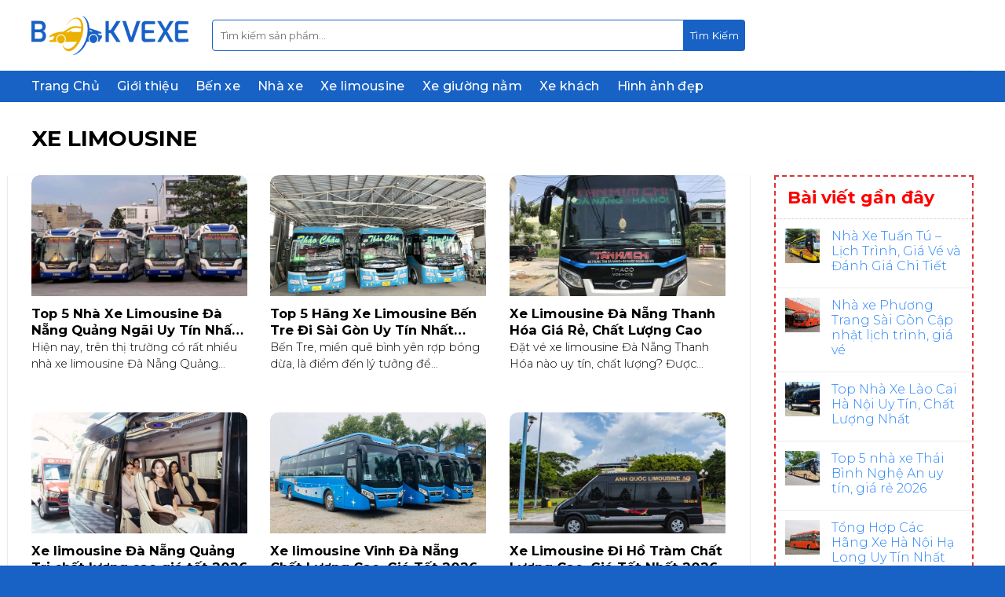

--- FILE ---
content_type: text/html; charset=UTF-8
request_url: https://bookvexe.vn/xe-limousine/
body_size: 19345
content:
<!DOCTYPE html>
<html lang="vi" prefix="og: https://ogp.me/ns#" class="loading-site no-js">
<head>
	<meta charset="UTF-8" />
	<link rel="profile" href="http://gmpg.org/xfn/11" />
	<link rel="pingback" href="https://bookvexe.vn/xmlrpc.php" />

	<script>(function(html){html.className = html.className.replace(/\bno-js\b/,'js')})(document.documentElement);</script>
<meta name="viewport" content="width=device-width, initial-scale=1" />
<!-- Tối ưu hóa công cụ tìm kiếm bởi Rank Math PRO - https://rankmath.com/ -->
<title>Xe limousine</title>
<meta name="robots" content="follow, index, max-snippet:-1, max-video-preview:-1, max-image-preview:large"/>
<link rel="canonical" href="https://bookvexe.vn/xe-limousine/" />
<link rel="next" href="https://bookvexe.vn/xe-limousine/page/2/" />
<meta property="og:locale" content="vi_VN" />
<meta property="og:type" content="article" />
<meta property="og:title" content="Xe limousine" />
<meta property="og:url" content="https://bookvexe.vn/xe-limousine/" />
<meta property="og:site_name" content="My Blog" />
<meta name="twitter:card" content="summary_large_image" />
<meta name="twitter:title" content="Xe limousine" />
<meta name="twitter:label1" content="Bài viết" />
<meta name="twitter:data1" content="32" />
<script type="application/ld+json" class="rank-math-schema-pro">{"@context":"https://schema.org","@graph":[{"@type":"Person","@id":"https://bookvexe.vn/#person","name":"My Blog"},{"@type":"WebSite","@id":"https://bookvexe.vn/#website","url":"https://bookvexe.vn","name":"My Blog","publisher":{"@id":"https://bookvexe.vn/#person"},"inLanguage":"vi"},{"@type":"BreadcrumbList","@id":"https://bookvexe.vn/xe-limousine/#breadcrumb","itemListElement":[{"@type":"ListItem","position":"1","item":{"@id":"https://bookvexe.vn","name":"Book v\u00e9 xe"}},{"@type":"ListItem","position":"2","item":{"@id":"https://bookvexe.vn/xe-limousine/","name":"Xe limousine"}}]},{"@type":"CollectionPage","@id":"https://bookvexe.vn/xe-limousine/#webpage","url":"https://bookvexe.vn/xe-limousine/","name":"Xe limousine","isPartOf":{"@id":"https://bookvexe.vn/#website"},"inLanguage":"vi","breadcrumb":{"@id":"https://bookvexe.vn/xe-limousine/#breadcrumb"}}]}</script>
<!-- /Plugin SEO WordPress Rank Math -->

<link rel='dns-prefetch' href='//fonts.googleapis.com' />
<link href='https://fonts.gstatic.com' crossorigin rel='preconnect' />
<link rel='prefetch' href='https://bookvexe.vn/wp-content/themes/flatsome/assets/js/flatsome.js?ver=e1ad26bd5672989785e1' />
<link rel='prefetch' href='https://bookvexe.vn/wp-content/themes/flatsome/assets/js/chunk.slider.js?ver=3.19.12' />
<link rel='prefetch' href='https://bookvexe.vn/wp-content/themes/flatsome/assets/js/chunk.popups.js?ver=3.19.12' />
<link rel='prefetch' href='https://bookvexe.vn/wp-content/themes/flatsome/assets/js/chunk.tooltips.js?ver=3.19.12' />
<link rel="alternate" type="application/rss+xml" title="Dòng thông tin Book Vé Xe - Thương mại điện tử và du lịch &raquo;" href="https://bookvexe.vn/feed/" />
<link rel="alternate" type="application/rss+xml" title="Book Vé Xe - Thương mại điện tử và du lịch &raquo; Dòng bình luận" href="https://bookvexe.vn/comments/feed/" />
<link rel="alternate" type="application/rss+xml" title="Dòng thông tin danh mục Book Vé Xe - Thương mại điện tử và du lịch &raquo; Xe limousine" href="https://bookvexe.vn/xe-limousine/feed/" />
<style id='wp-img-auto-sizes-contain-inline-css' type='text/css'>
img:is([sizes=auto i],[sizes^="auto," i]){contain-intrinsic-size:3000px 1500px}
/*# sourceURL=wp-img-auto-sizes-contain-inline-css */
</style>
<style id='wp-emoji-styles-inline-css' type='text/css'>

	img.wp-smiley, img.emoji {
		display: inline !important;
		border: none !important;
		box-shadow: none !important;
		height: 1em !important;
		width: 1em !important;
		margin: 0 0.07em !important;
		vertical-align: -0.1em !important;
		background: none !important;
		padding: 0 !important;
	}
/*# sourceURL=wp-emoji-styles-inline-css */
</style>
<style id='wp-block-library-inline-css' type='text/css'>
:root{--wp-block-synced-color:#7a00df;--wp-block-synced-color--rgb:122,0,223;--wp-bound-block-color:var(--wp-block-synced-color);--wp-editor-canvas-background:#ddd;--wp-admin-theme-color:#007cba;--wp-admin-theme-color--rgb:0,124,186;--wp-admin-theme-color-darker-10:#006ba1;--wp-admin-theme-color-darker-10--rgb:0,107,160.5;--wp-admin-theme-color-darker-20:#005a87;--wp-admin-theme-color-darker-20--rgb:0,90,135;--wp-admin-border-width-focus:2px}@media (min-resolution:192dpi){:root{--wp-admin-border-width-focus:1.5px}}.wp-element-button{cursor:pointer}:root .has-very-light-gray-background-color{background-color:#eee}:root .has-very-dark-gray-background-color{background-color:#313131}:root .has-very-light-gray-color{color:#eee}:root .has-very-dark-gray-color{color:#313131}:root .has-vivid-green-cyan-to-vivid-cyan-blue-gradient-background{background:linear-gradient(135deg,#00d084,#0693e3)}:root .has-purple-crush-gradient-background{background:linear-gradient(135deg,#34e2e4,#4721fb 50%,#ab1dfe)}:root .has-hazy-dawn-gradient-background{background:linear-gradient(135deg,#faaca8,#dad0ec)}:root .has-subdued-olive-gradient-background{background:linear-gradient(135deg,#fafae1,#67a671)}:root .has-atomic-cream-gradient-background{background:linear-gradient(135deg,#fdd79a,#004a59)}:root .has-nightshade-gradient-background{background:linear-gradient(135deg,#330968,#31cdcf)}:root .has-midnight-gradient-background{background:linear-gradient(135deg,#020381,#2874fc)}:root{--wp--preset--font-size--normal:16px;--wp--preset--font-size--huge:42px}.has-regular-font-size{font-size:1em}.has-larger-font-size{font-size:2.625em}.has-normal-font-size{font-size:var(--wp--preset--font-size--normal)}.has-huge-font-size{font-size:var(--wp--preset--font-size--huge)}.has-text-align-center{text-align:center}.has-text-align-left{text-align:left}.has-text-align-right{text-align:right}.has-fit-text{white-space:nowrap!important}#end-resizable-editor-section{display:none}.aligncenter{clear:both}.items-justified-left{justify-content:flex-start}.items-justified-center{justify-content:center}.items-justified-right{justify-content:flex-end}.items-justified-space-between{justify-content:space-between}.screen-reader-text{border:0;clip-path:inset(50%);height:1px;margin:-1px;overflow:hidden;padding:0;position:absolute;width:1px;word-wrap:normal!important}.screen-reader-text:focus{background-color:#ddd;clip-path:none;color:#444;display:block;font-size:1em;height:auto;left:5px;line-height:normal;padding:15px 23px 14px;text-decoration:none;top:5px;width:auto;z-index:100000}html :where(.has-border-color){border-style:solid}html :where([style*=border-top-color]){border-top-style:solid}html :where([style*=border-right-color]){border-right-style:solid}html :where([style*=border-bottom-color]){border-bottom-style:solid}html :where([style*=border-left-color]){border-left-style:solid}html :where([style*=border-width]){border-style:solid}html :where([style*=border-top-width]){border-top-style:solid}html :where([style*=border-right-width]){border-right-style:solid}html :where([style*=border-bottom-width]){border-bottom-style:solid}html :where([style*=border-left-width]){border-left-style:solid}html :where(img[class*=wp-image-]){height:auto;max-width:100%}:where(figure){margin:0 0 1em}html :where(.is-position-sticky){--wp-admin--admin-bar--position-offset:var(--wp-admin--admin-bar--height,0px)}@media screen and (max-width:600px){html :where(.is-position-sticky){--wp-admin--admin-bar--position-offset:0px}}

/*# sourceURL=wp-block-library-inline-css */
</style><style id='global-styles-inline-css' type='text/css'>
:root{--wp--preset--aspect-ratio--square: 1;--wp--preset--aspect-ratio--4-3: 4/3;--wp--preset--aspect-ratio--3-4: 3/4;--wp--preset--aspect-ratio--3-2: 3/2;--wp--preset--aspect-ratio--2-3: 2/3;--wp--preset--aspect-ratio--16-9: 16/9;--wp--preset--aspect-ratio--9-16: 9/16;--wp--preset--color--black: #000000;--wp--preset--color--cyan-bluish-gray: #abb8c3;--wp--preset--color--white: #ffffff;--wp--preset--color--pale-pink: #f78da7;--wp--preset--color--vivid-red: #cf2e2e;--wp--preset--color--luminous-vivid-orange: #ff6900;--wp--preset--color--luminous-vivid-amber: #fcb900;--wp--preset--color--light-green-cyan: #7bdcb5;--wp--preset--color--vivid-green-cyan: #00d084;--wp--preset--color--pale-cyan-blue: #8ed1fc;--wp--preset--color--vivid-cyan-blue: #0693e3;--wp--preset--color--vivid-purple: #9b51e0;--wp--preset--color--primary: #1862c5;--wp--preset--color--secondary: #1862c5;--wp--preset--color--success: #7a9c59;--wp--preset--color--alert: #039a49;--wp--preset--gradient--vivid-cyan-blue-to-vivid-purple: linear-gradient(135deg,rgb(6,147,227) 0%,rgb(155,81,224) 100%);--wp--preset--gradient--light-green-cyan-to-vivid-green-cyan: linear-gradient(135deg,rgb(122,220,180) 0%,rgb(0,208,130) 100%);--wp--preset--gradient--luminous-vivid-amber-to-luminous-vivid-orange: linear-gradient(135deg,rgb(252,185,0) 0%,rgb(255,105,0) 100%);--wp--preset--gradient--luminous-vivid-orange-to-vivid-red: linear-gradient(135deg,rgb(255,105,0) 0%,rgb(207,46,46) 100%);--wp--preset--gradient--very-light-gray-to-cyan-bluish-gray: linear-gradient(135deg,rgb(238,238,238) 0%,rgb(169,184,195) 100%);--wp--preset--gradient--cool-to-warm-spectrum: linear-gradient(135deg,rgb(74,234,220) 0%,rgb(151,120,209) 20%,rgb(207,42,186) 40%,rgb(238,44,130) 60%,rgb(251,105,98) 80%,rgb(254,248,76) 100%);--wp--preset--gradient--blush-light-purple: linear-gradient(135deg,rgb(255,206,236) 0%,rgb(152,150,240) 100%);--wp--preset--gradient--blush-bordeaux: linear-gradient(135deg,rgb(254,205,165) 0%,rgb(254,45,45) 50%,rgb(107,0,62) 100%);--wp--preset--gradient--luminous-dusk: linear-gradient(135deg,rgb(255,203,112) 0%,rgb(199,81,192) 50%,rgb(65,88,208) 100%);--wp--preset--gradient--pale-ocean: linear-gradient(135deg,rgb(255,245,203) 0%,rgb(182,227,212) 50%,rgb(51,167,181) 100%);--wp--preset--gradient--electric-grass: linear-gradient(135deg,rgb(202,248,128) 0%,rgb(113,206,126) 100%);--wp--preset--gradient--midnight: linear-gradient(135deg,rgb(2,3,129) 0%,rgb(40,116,252) 100%);--wp--preset--font-size--small: 13px;--wp--preset--font-size--medium: 20px;--wp--preset--font-size--large: 36px;--wp--preset--font-size--x-large: 42px;--wp--preset--spacing--20: 0.44rem;--wp--preset--spacing--30: 0.67rem;--wp--preset--spacing--40: 1rem;--wp--preset--spacing--50: 1.5rem;--wp--preset--spacing--60: 2.25rem;--wp--preset--spacing--70: 3.38rem;--wp--preset--spacing--80: 5.06rem;--wp--preset--shadow--natural: 6px 6px 9px rgba(0, 0, 0, 0.2);--wp--preset--shadow--deep: 12px 12px 50px rgba(0, 0, 0, 0.4);--wp--preset--shadow--sharp: 6px 6px 0px rgba(0, 0, 0, 0.2);--wp--preset--shadow--outlined: 6px 6px 0px -3px rgb(255, 255, 255), 6px 6px rgb(0, 0, 0);--wp--preset--shadow--crisp: 6px 6px 0px rgb(0, 0, 0);}:where(body) { margin: 0; }.wp-site-blocks > .alignleft { float: left; margin-right: 2em; }.wp-site-blocks > .alignright { float: right; margin-left: 2em; }.wp-site-blocks > .aligncenter { justify-content: center; margin-left: auto; margin-right: auto; }:where(.is-layout-flex){gap: 0.5em;}:where(.is-layout-grid){gap: 0.5em;}.is-layout-flow > .alignleft{float: left;margin-inline-start: 0;margin-inline-end: 2em;}.is-layout-flow > .alignright{float: right;margin-inline-start: 2em;margin-inline-end: 0;}.is-layout-flow > .aligncenter{margin-left: auto !important;margin-right: auto !important;}.is-layout-constrained > .alignleft{float: left;margin-inline-start: 0;margin-inline-end: 2em;}.is-layout-constrained > .alignright{float: right;margin-inline-start: 2em;margin-inline-end: 0;}.is-layout-constrained > .aligncenter{margin-left: auto !important;margin-right: auto !important;}.is-layout-constrained > :where(:not(.alignleft):not(.alignright):not(.alignfull)){margin-left: auto !important;margin-right: auto !important;}body .is-layout-flex{display: flex;}.is-layout-flex{flex-wrap: wrap;align-items: center;}.is-layout-flex > :is(*, div){margin: 0;}body .is-layout-grid{display: grid;}.is-layout-grid > :is(*, div){margin: 0;}body{padding-top: 0px;padding-right: 0px;padding-bottom: 0px;padding-left: 0px;}a:where(:not(.wp-element-button)){text-decoration: none;}:root :where(.wp-element-button, .wp-block-button__link){background-color: #32373c;border-width: 0;color: #fff;font-family: inherit;font-size: inherit;font-style: inherit;font-weight: inherit;letter-spacing: inherit;line-height: inherit;padding-top: calc(0.667em + 2px);padding-right: calc(1.333em + 2px);padding-bottom: calc(0.667em + 2px);padding-left: calc(1.333em + 2px);text-decoration: none;text-transform: inherit;}.has-black-color{color: var(--wp--preset--color--black) !important;}.has-cyan-bluish-gray-color{color: var(--wp--preset--color--cyan-bluish-gray) !important;}.has-white-color{color: var(--wp--preset--color--white) !important;}.has-pale-pink-color{color: var(--wp--preset--color--pale-pink) !important;}.has-vivid-red-color{color: var(--wp--preset--color--vivid-red) !important;}.has-luminous-vivid-orange-color{color: var(--wp--preset--color--luminous-vivid-orange) !important;}.has-luminous-vivid-amber-color{color: var(--wp--preset--color--luminous-vivid-amber) !important;}.has-light-green-cyan-color{color: var(--wp--preset--color--light-green-cyan) !important;}.has-vivid-green-cyan-color{color: var(--wp--preset--color--vivid-green-cyan) !important;}.has-pale-cyan-blue-color{color: var(--wp--preset--color--pale-cyan-blue) !important;}.has-vivid-cyan-blue-color{color: var(--wp--preset--color--vivid-cyan-blue) !important;}.has-vivid-purple-color{color: var(--wp--preset--color--vivid-purple) !important;}.has-primary-color{color: var(--wp--preset--color--primary) !important;}.has-secondary-color{color: var(--wp--preset--color--secondary) !important;}.has-success-color{color: var(--wp--preset--color--success) !important;}.has-alert-color{color: var(--wp--preset--color--alert) !important;}.has-black-background-color{background-color: var(--wp--preset--color--black) !important;}.has-cyan-bluish-gray-background-color{background-color: var(--wp--preset--color--cyan-bluish-gray) !important;}.has-white-background-color{background-color: var(--wp--preset--color--white) !important;}.has-pale-pink-background-color{background-color: var(--wp--preset--color--pale-pink) !important;}.has-vivid-red-background-color{background-color: var(--wp--preset--color--vivid-red) !important;}.has-luminous-vivid-orange-background-color{background-color: var(--wp--preset--color--luminous-vivid-orange) !important;}.has-luminous-vivid-amber-background-color{background-color: var(--wp--preset--color--luminous-vivid-amber) !important;}.has-light-green-cyan-background-color{background-color: var(--wp--preset--color--light-green-cyan) !important;}.has-vivid-green-cyan-background-color{background-color: var(--wp--preset--color--vivid-green-cyan) !important;}.has-pale-cyan-blue-background-color{background-color: var(--wp--preset--color--pale-cyan-blue) !important;}.has-vivid-cyan-blue-background-color{background-color: var(--wp--preset--color--vivid-cyan-blue) !important;}.has-vivid-purple-background-color{background-color: var(--wp--preset--color--vivid-purple) !important;}.has-primary-background-color{background-color: var(--wp--preset--color--primary) !important;}.has-secondary-background-color{background-color: var(--wp--preset--color--secondary) !important;}.has-success-background-color{background-color: var(--wp--preset--color--success) !important;}.has-alert-background-color{background-color: var(--wp--preset--color--alert) !important;}.has-black-border-color{border-color: var(--wp--preset--color--black) !important;}.has-cyan-bluish-gray-border-color{border-color: var(--wp--preset--color--cyan-bluish-gray) !important;}.has-white-border-color{border-color: var(--wp--preset--color--white) !important;}.has-pale-pink-border-color{border-color: var(--wp--preset--color--pale-pink) !important;}.has-vivid-red-border-color{border-color: var(--wp--preset--color--vivid-red) !important;}.has-luminous-vivid-orange-border-color{border-color: var(--wp--preset--color--luminous-vivid-orange) !important;}.has-luminous-vivid-amber-border-color{border-color: var(--wp--preset--color--luminous-vivid-amber) !important;}.has-light-green-cyan-border-color{border-color: var(--wp--preset--color--light-green-cyan) !important;}.has-vivid-green-cyan-border-color{border-color: var(--wp--preset--color--vivid-green-cyan) !important;}.has-pale-cyan-blue-border-color{border-color: var(--wp--preset--color--pale-cyan-blue) !important;}.has-vivid-cyan-blue-border-color{border-color: var(--wp--preset--color--vivid-cyan-blue) !important;}.has-vivid-purple-border-color{border-color: var(--wp--preset--color--vivid-purple) !important;}.has-primary-border-color{border-color: var(--wp--preset--color--primary) !important;}.has-secondary-border-color{border-color: var(--wp--preset--color--secondary) !important;}.has-success-border-color{border-color: var(--wp--preset--color--success) !important;}.has-alert-border-color{border-color: var(--wp--preset--color--alert) !important;}.has-vivid-cyan-blue-to-vivid-purple-gradient-background{background: var(--wp--preset--gradient--vivid-cyan-blue-to-vivid-purple) !important;}.has-light-green-cyan-to-vivid-green-cyan-gradient-background{background: var(--wp--preset--gradient--light-green-cyan-to-vivid-green-cyan) !important;}.has-luminous-vivid-amber-to-luminous-vivid-orange-gradient-background{background: var(--wp--preset--gradient--luminous-vivid-amber-to-luminous-vivid-orange) !important;}.has-luminous-vivid-orange-to-vivid-red-gradient-background{background: var(--wp--preset--gradient--luminous-vivid-orange-to-vivid-red) !important;}.has-very-light-gray-to-cyan-bluish-gray-gradient-background{background: var(--wp--preset--gradient--very-light-gray-to-cyan-bluish-gray) !important;}.has-cool-to-warm-spectrum-gradient-background{background: var(--wp--preset--gradient--cool-to-warm-spectrum) !important;}.has-blush-light-purple-gradient-background{background: var(--wp--preset--gradient--blush-light-purple) !important;}.has-blush-bordeaux-gradient-background{background: var(--wp--preset--gradient--blush-bordeaux) !important;}.has-luminous-dusk-gradient-background{background: var(--wp--preset--gradient--luminous-dusk) !important;}.has-pale-ocean-gradient-background{background: var(--wp--preset--gradient--pale-ocean) !important;}.has-electric-grass-gradient-background{background: var(--wp--preset--gradient--electric-grass) !important;}.has-midnight-gradient-background{background: var(--wp--preset--gradient--midnight) !important;}.has-small-font-size{font-size: var(--wp--preset--font-size--small) !important;}.has-medium-font-size{font-size: var(--wp--preset--font-size--medium) !important;}.has-large-font-size{font-size: var(--wp--preset--font-size--large) !important;}.has-x-large-font-size{font-size: var(--wp--preset--font-size--x-large) !important;}
/*# sourceURL=global-styles-inline-css */
</style>

<link rel='stylesheet' id='kk-star-ratings-css' href='https://bookvexe.vn/wp-content/plugins/kk-star-ratings/src/core/public/css/kk-star-ratings.min.css?ver=5.4.10.2' type='text/css' media='all' />
<link rel='stylesheet' id='related-posts-by-taxonomy-css' href='https://bookvexe.vn/wp-content/plugins/related-posts-by-taxonomy/includes/assets/css/styles.css?ver=6.9' type='text/css' media='all' />
<link rel='stylesheet' id='toc-screen-css' href='https://bookvexe.vn/wp-content/plugins/table-of-contents-plus/screen.min.css?ver=2411.1' type='text/css' media='all' />
<style id='toc-screen-inline-css' type='text/css'>
div#toc_container {width: 100%;}
/*# sourceURL=toc-screen-inline-css */
</style>
<link rel='stylesheet' id='flatsome-main-css' href='https://bookvexe.vn/wp-content/themes/flatsome/assets/css/flatsome.css?ver=3.19.12' type='text/css' media='all' />
<style id='flatsome-main-inline-css' type='text/css'>
@font-face {
				font-family: "fl-icons";
				font-display: block;
				src: url(https://bookvexe.vn/wp-content/themes/flatsome/assets/css/icons/fl-icons.eot?v=3.19.12);
				src:
					url(https://bookvexe.vn/wp-content/themes/flatsome/assets/css/icons/fl-icons.eot#iefix?v=3.19.12) format("embedded-opentype"),
					url(https://bookvexe.vn/wp-content/themes/flatsome/assets/css/icons/fl-icons.woff2?v=3.19.12) format("woff2"),
					url(https://bookvexe.vn/wp-content/themes/flatsome/assets/css/icons/fl-icons.ttf?v=3.19.12) format("truetype"),
					url(https://bookvexe.vn/wp-content/themes/flatsome/assets/css/icons/fl-icons.woff?v=3.19.12) format("woff"),
					url(https://bookvexe.vn/wp-content/themes/flatsome/assets/css/icons/fl-icons.svg?v=3.19.12#fl-icons) format("svg");
			}
/*# sourceURL=flatsome-main-inline-css */
</style>
<link rel='stylesheet' id='flatsome-style-css' href='https://bookvexe.vn/wp-content/themes/flatsome-child/style.css?ver=3.0' type='text/css' media='all' />
<link rel='stylesheet' id='flatsome-googlefonts-css' href='//fonts.googleapis.com/css?family=Montserrat%3Aregular%2C700%2C300%2C300%2C500&#038;display=swap&#038;ver=3.9' type='text/css' media='all' />
<script type="text/javascript" src="https://bookvexe.vn/wp-includes/js/jquery/jquery.min.js?ver=3.7.1" id="jquery-core-js"></script>
<script type="text/javascript" src="https://bookvexe.vn/wp-includes/js/jquery/jquery-migrate.min.js?ver=3.4.1" id="jquery-migrate-js"></script>
<link rel="https://api.w.org/" href="https://bookvexe.vn/wp-json/" /><link rel="alternate" title="JSON" type="application/json" href="https://bookvexe.vn/wp-json/wp/v2/categories/26" /><link rel="EditURI" type="application/rsd+xml" title="RSD" href="https://bookvexe.vn/xmlrpc.php?rsd" />
<meta name="generator" content="WordPress 6.9" />
    <style>
        .entry-content img,
        .post-content img,
        article img,
        .content img {
            display: block;
            margin-left: auto;
            margin-right: auto;
            max-width: 100%;
            height: auto;
        }
    </style>
    <style type="text/css">.saboxplugin-wrap{-webkit-box-sizing:border-box;-moz-box-sizing:border-box;-ms-box-sizing:border-box;box-sizing:border-box;border:1px solid #eee;width:100%;clear:both;display:block;overflow:hidden;word-wrap:break-word;position:relative}.saboxplugin-wrap .saboxplugin-gravatar{float:left;padding:0 20px 20px 20px}.saboxplugin-wrap .saboxplugin-gravatar img{max-width:100px;height:auto;border-radius:0;}.saboxplugin-wrap .saboxplugin-authorname{font-size:18px;line-height:1;margin:20px 0 0 20px;display:block}.saboxplugin-wrap .saboxplugin-authorname a{text-decoration:none}.saboxplugin-wrap .saboxplugin-authorname a:focus{outline:0}.saboxplugin-wrap .saboxplugin-desc{display:block;margin:5px 20px}.saboxplugin-wrap .saboxplugin-desc a{text-decoration:underline}.saboxplugin-wrap .saboxplugin-desc p{margin:5px 0 12px}.saboxplugin-wrap .saboxplugin-web{margin:0 20px 15px;text-align:left}.saboxplugin-wrap .sab-web-position{text-align:right}.saboxplugin-wrap .saboxplugin-web a{color:#ccc;text-decoration:none}.saboxplugin-wrap .saboxplugin-socials{position:relative;display:block;background:#fcfcfc;padding:5px;border-top:1px solid #eee}.saboxplugin-wrap .saboxplugin-socials a svg{width:20px;height:20px}.saboxplugin-wrap .saboxplugin-socials a svg .st2{fill:#fff; transform-origin:center center;}.saboxplugin-wrap .saboxplugin-socials a svg .st1{fill:rgba(0,0,0,.3)}.saboxplugin-wrap .saboxplugin-socials a:hover{opacity:.8;-webkit-transition:opacity .4s;-moz-transition:opacity .4s;-o-transition:opacity .4s;transition:opacity .4s;box-shadow:none!important;-webkit-box-shadow:none!important}.saboxplugin-wrap .saboxplugin-socials .saboxplugin-icon-color{box-shadow:none;padding:0;border:0;-webkit-transition:opacity .4s;-moz-transition:opacity .4s;-o-transition:opacity .4s;transition:opacity .4s;display:inline-block;color:#fff;font-size:0;text-decoration:inherit;margin:5px;-webkit-border-radius:0;-moz-border-radius:0;-ms-border-radius:0;-o-border-radius:0;border-radius:0;overflow:hidden}.saboxplugin-wrap .saboxplugin-socials .saboxplugin-icon-grey{text-decoration:inherit;box-shadow:none;position:relative;display:-moz-inline-stack;display:inline-block;vertical-align:middle;zoom:1;margin:10px 5px;color:#444;fill:#444}.clearfix:after,.clearfix:before{content:' ';display:table;line-height:0;clear:both}.ie7 .clearfix{zoom:1}.saboxplugin-socials.sabox-colored .saboxplugin-icon-color .sab-twitch{border-color:#38245c}.saboxplugin-socials.sabox-colored .saboxplugin-icon-color .sab-behance{border-color:#003eb0}.saboxplugin-socials.sabox-colored .saboxplugin-icon-color .sab-deviantart{border-color:#036824}.saboxplugin-socials.sabox-colored .saboxplugin-icon-color .sab-digg{border-color:#00327c}.saboxplugin-socials.sabox-colored .saboxplugin-icon-color .sab-dribbble{border-color:#ba1655}.saboxplugin-socials.sabox-colored .saboxplugin-icon-color .sab-facebook{border-color:#1e2e4f}.saboxplugin-socials.sabox-colored .saboxplugin-icon-color .sab-flickr{border-color:#003576}.saboxplugin-socials.sabox-colored .saboxplugin-icon-color .sab-github{border-color:#264874}.saboxplugin-socials.sabox-colored .saboxplugin-icon-color .sab-google{border-color:#0b51c5}.saboxplugin-socials.sabox-colored .saboxplugin-icon-color .sab-html5{border-color:#902e13}.saboxplugin-socials.sabox-colored .saboxplugin-icon-color .sab-instagram{border-color:#1630aa}.saboxplugin-socials.sabox-colored .saboxplugin-icon-color .sab-linkedin{border-color:#00344f}.saboxplugin-socials.sabox-colored .saboxplugin-icon-color .sab-pinterest{border-color:#5b040e}.saboxplugin-socials.sabox-colored .saboxplugin-icon-color .sab-reddit{border-color:#992900}.saboxplugin-socials.sabox-colored .saboxplugin-icon-color .sab-rss{border-color:#a43b0a}.saboxplugin-socials.sabox-colored .saboxplugin-icon-color .sab-sharethis{border-color:#5d8420}.saboxplugin-socials.sabox-colored .saboxplugin-icon-color .sab-soundcloud{border-color:#995200}.saboxplugin-socials.sabox-colored .saboxplugin-icon-color .sab-spotify{border-color:#0f612c}.saboxplugin-socials.sabox-colored .saboxplugin-icon-color .sab-stackoverflow{border-color:#a95009}.saboxplugin-socials.sabox-colored .saboxplugin-icon-color .sab-steam{border-color:#006388}.saboxplugin-socials.sabox-colored .saboxplugin-icon-color .sab-user_email{border-color:#b84e05}.saboxplugin-socials.sabox-colored .saboxplugin-icon-color .sab-tumblr{border-color:#10151b}.saboxplugin-socials.sabox-colored .saboxplugin-icon-color .sab-twitter{border-color:#0967a0}.saboxplugin-socials.sabox-colored .saboxplugin-icon-color .sab-vimeo{border-color:#0d7091}.saboxplugin-socials.sabox-colored .saboxplugin-icon-color .sab-windows{border-color:#003f71}.saboxplugin-socials.sabox-colored .saboxplugin-icon-color .sab-whatsapp{border-color:#003f71}.saboxplugin-socials.sabox-colored .saboxplugin-icon-color .sab-wordpress{border-color:#0f3647}.saboxplugin-socials.sabox-colored .saboxplugin-icon-color .sab-yahoo{border-color:#14002d}.saboxplugin-socials.sabox-colored .saboxplugin-icon-color .sab-youtube{border-color:#900}.saboxplugin-socials.sabox-colored .saboxplugin-icon-color .sab-xing{border-color:#000202}.saboxplugin-socials.sabox-colored .saboxplugin-icon-color .sab-mixcloud{border-color:#2475a0}.saboxplugin-socials.sabox-colored .saboxplugin-icon-color .sab-vk{border-color:#243549}.saboxplugin-socials.sabox-colored .saboxplugin-icon-color .sab-medium{border-color:#00452c}.saboxplugin-socials.sabox-colored .saboxplugin-icon-color .sab-quora{border-color:#420e00}.saboxplugin-socials.sabox-colored .saboxplugin-icon-color .sab-meetup{border-color:#9b181c}.saboxplugin-socials.sabox-colored .saboxplugin-icon-color .sab-goodreads{border-color:#000}.saboxplugin-socials.sabox-colored .saboxplugin-icon-color .sab-snapchat{border-color:#999700}.saboxplugin-socials.sabox-colored .saboxplugin-icon-color .sab-500px{border-color:#00557f}.saboxplugin-socials.sabox-colored .saboxplugin-icon-color .sab-mastodont{border-color:#185886}.sabox-plus-item{margin-bottom:20px}@media screen and (max-width:480px){.saboxplugin-wrap{text-align:center}.saboxplugin-wrap .saboxplugin-gravatar{float:none;padding:20px 0;text-align:center;margin:0 auto;display:block}.saboxplugin-wrap .saboxplugin-gravatar img{float:none;display:inline-block;display:-moz-inline-stack;vertical-align:middle;zoom:1}.saboxplugin-wrap .saboxplugin-desc{margin:0 10px 20px;text-align:center}.saboxplugin-wrap .saboxplugin-authorname{text-align:center;margin:10px 0 20px}}body .saboxplugin-authorname a,body .saboxplugin-authorname a:hover{box-shadow:none;-webkit-box-shadow:none}a.sab-profile-edit{font-size:16px!important;line-height:1!important}.sab-edit-settings a,a.sab-profile-edit{color:#0073aa!important;box-shadow:none!important;-webkit-box-shadow:none!important}.sab-edit-settings{margin-right:15px;position:absolute;right:0;z-index:2;bottom:10px;line-height:20px}.sab-edit-settings i{margin-left:5px}.saboxplugin-socials{line-height:1!important}.rtl .saboxplugin-wrap .saboxplugin-gravatar{float:right}.rtl .saboxplugin-wrap .saboxplugin-authorname{display:flex;align-items:center}.rtl .saboxplugin-wrap .saboxplugin-authorname .sab-profile-edit{margin-right:10px}.rtl .sab-edit-settings{right:auto;left:0}img.sab-custom-avatar{max-width:75px;}.saboxplugin-wrap {margin-top:0px; margin-bottom:0px; padding: 0px 0px }.saboxplugin-wrap .saboxplugin-authorname {font-size:18px; line-height:25px;}.saboxplugin-wrap .saboxplugin-desc p, .saboxplugin-wrap .saboxplugin-desc {font-size:14px !important; line-height:21px !important;}.saboxplugin-wrap .saboxplugin-web {font-size:14px;}.saboxplugin-wrap .saboxplugin-socials a svg {width:18px;height:18px;}</style><link rel="icon" href="https://bookvexe.vn/wp-content/uploads/2025/11/cropped-Favicon-bookvexe-2-01-150x150-1-32x32.jpg" sizes="32x32" />
<link rel="icon" href="https://bookvexe.vn/wp-content/uploads/2025/11/cropped-Favicon-bookvexe-2-01-150x150-1-192x192.jpg" sizes="192x192" />
<link rel="apple-touch-icon" href="https://bookvexe.vn/wp-content/uploads/2025/11/cropped-Favicon-bookvexe-2-01-150x150-1-180x180.jpg" />
<meta name="msapplication-TileImage" content="https://bookvexe.vn/wp-content/uploads/2025/11/cropped-Favicon-bookvexe-2-01-150x150-1-270x270.jpg" />
<style id="custom-css" type="text/css">:root {--primary-color: #1862c5;--fs-color-primary: #1862c5;--fs-color-secondary: #1862c5;--fs-color-success: #7a9c59;--fs-color-alert: #039a49;--fs-experimental-link-color: #2883fa;--fs-experimental-link-color-hover: #1862c5;}.tooltipster-base {--tooltip-color: #fff;--tooltip-bg-color: #000;}.off-canvas-right .mfp-content, .off-canvas-left .mfp-content {--drawer-width: 300px;}.container-width, .full-width .ubermenu-nav, .container, .row{max-width: 1230px}.row.row-collapse{max-width: 1200px}.row.row-small{max-width: 1222.5px}.row.row-large{max-width: 1260px}.header-main{height: 90px}#logo img{max-height: 90px}#logo{width:200px;}.header-bottom{min-height: 30px}.header-top{min-height: 30px}.transparent .header-main{height: 90px}.transparent #logo img{max-height: 90px}.has-transparent + .page-title:first-of-type,.has-transparent + #main > .page-title,.has-transparent + #main > div > .page-title,.has-transparent + #main .page-header-wrapper:first-of-type .page-title{padding-top: 140px;}.header.show-on-scroll,.stuck .header-main{height:70px!important}.stuck #logo img{max-height: 70px!important}.search-form{ width: 70%;}.header-bg-color {background-color: #ffffff}.header-bottom {background-color: #1862c5}.header-bottom-nav > li > a{line-height: 20px }@media (max-width: 549px) {.header-main{height: 50px}#logo img{max-height: 50px}}.nav-dropdown-has-arrow.nav-dropdown-has-border li.has-dropdown:before{border-bottom-color: #000000;}.nav .nav-dropdown{border-color: #000000 }.nav-dropdown{border-radius:5px}.nav-dropdown{font-size:100%}.nav-dropdown-has-arrow li.has-dropdown:after{border-bottom-color: #ffffff;}.nav .nav-dropdown{background-color: #ffffff}.header-top{background-color:#ffffff!important;}body{color: #000000}h1,h2,h3,h4,h5,h6,.heading-font{color: #000000;}body{font-size: 100%;}@media screen and (max-width: 549px){body{font-size: 100%;}}body{font-family: Montserrat, sans-serif;}body {font-weight: 300;font-style: normal;}.nav > li > a {font-family: Montserrat, sans-serif;}.mobile-sidebar-levels-2 .nav > li > ul > li > a {font-family: Montserrat, sans-serif;}.nav > li > a,.mobile-sidebar-levels-2 .nav > li > ul > li > a {font-weight: 300;font-style: normal;}h1,h2,h3,h4,h5,h6,.heading-font, .off-canvas-center .nav-sidebar.nav-vertical > li > a{font-family: Montserrat, sans-serif;}h1,h2,h3,h4,h5,h6,.heading-font,.banner h1,.banner h2 {font-weight: 700;font-style: normal;}.alt-font{font-family: Montserrat, sans-serif;}.alt-font {font-weight: 500!important;font-style: normal!important;}.breadcrumbs{text-transform: none;}button,.button{text-transform: none;}.nav > li > a, .links > li > a{text-transform: none;}.section-title span{text-transform: none;}h3.widget-title,span.widget-title{text-transform: none;}.header:not(.transparent) .header-bottom-nav.nav > li > a{color: #ffffff;}.header:not(.transparent) .header-bottom-nav.nav > li > a:hover,.header:not(.transparent) .header-bottom-nav.nav > li.active > a,.header:not(.transparent) .header-bottom-nav.nav > li.current > a,.header:not(.transparent) .header-bottom-nav.nav > li > a.active,.header:not(.transparent) .header-bottom-nav.nav > li > a.current{color: #ffffff;}.header-bottom-nav.nav-line-bottom > li > a:before,.header-bottom-nav.nav-line-grow > li > a:before,.header-bottom-nav.nav-line > li > a:before,.header-bottom-nav.nav-box > li > a:hover,.header-bottom-nav.nav-box > li.active > a,.header-bottom-nav.nav-pills > li > a:hover,.header-bottom-nav.nav-pills > li.active > a{color:#FFF!important;background-color: #ffffff;}.absolute-footer, html{background-color: #1862c5}.nav-vertical-fly-out > li + li {border-top-width: 1px; border-top-style: solid;}/* Custom CSS */.entry-meta.uppercase.is-xsmall {display: none !important;}.entry-divider.is-divider.small {display: none !important;}a.nav-top-link {font-weight: 500 !important;}a.ux-menu-link__link.flex.customize-unpreviewable {color: white;}.ux-menu-title.flex.text-ft {color: white !important;font-size: 14px !important;font-weight: 600 !important;}a.ux-menu-link__link.flex {color: white !important;}.copyright-footer {color: white !important;font-size: 16px !important;font-weight: 400 !important;}/*  css form tìm kiếm */button.ux-search-submit.submit-button.secondary.button.icon.mb-0 {background-color: #1862c5;height: 40px;border: none;border-radius: 0px 4px 4px 0px;}button.ux-search-submit.submit-button.secondary.button.icon.mb-0:before {content: "tìm kiếm";text-transform: capitalize;font-weight: 400;}button.ux-search-submit.submit-button.secondary.button.icon.mb-0 i {display: none;}input#s {height: 40px;box-shadow: none;border: 1px solid #1862c5;border-radius: 4px 0px 0px 4px;}/* END  css form tìm kiếm */.thong-tin-meta {color: #059046 !important;font-size: 17px !important;font-weight: 500 !important;}span.widget-title {padding: 15px;display: block;text-transform: none;letter-spacing: 0;font-size: 22px;color: #ff0000;}.is-divider.small {display: none !important;}.is-divider {display: none !important;}.flatsome_recent_posts li {border-top: 1px dashed #d6d6d6;}.flatsome_recent_posts {padding: 0px !important;border: 2px dashed #dd3333 !important;}.recent-blog-posts {padding: 12px;}/* Ẩn chữ "Lưu trữ danh mục:" */.archive-page-header h1.uppercase {text-align: left !important;}.archive-page-header h1.uppercase::before {content: '' !important;}/* Hoặc ẩn hoàn toàn phần "Lưu trữ danh mục:" */.archive-page-header h1.uppercase {font-size: 0;text-align: left !important;}.archive-page-header h1.uppercase span {font-size: 28px; /* Đặt lại kích thước chữ cho tên category */}.title-class-md {background: var(--Linear, linear-gradient(90deg, #e12e2d 14.81%, #a12f32 32.8%));background-clip: text;-webkit-background-clip: text;-webkit-text-fill-color: transparent;display: inline-flex;font-size: 23px !important;}h2.h2build {display: block;padding-left: 7px;border-left: 7px solid #e12e2d;line-height: 40px;color: #2d2d2d;text-transform: uppercase;}input#s {height: 40px;box-shadow: none;border: 1px solid #1862c5;border-radius: 4px 0px 0px 4px;}.bai-viet-lien-quan h3 {font-size: 19px;}.bai-viet-lien-quan{padding: 20px;}.bai-viet-lien-quan .list-bai-viet {display: inline-block;width: 100%;}.bai-viet-lien-quan ul li {margin-bottom: 10px;width: 33.33%;float: left;display: inline-block;padding-left: 5px;padding-right: 5px;list-style: none;}.bai-viet-lien-quan ul li a img {height: 145px;object-fit: cover;border-radius: 7px;}.bai-viet-lien-quan ul li h4 {margin-top: 7px;font-size: 15px;margin-bottom: 5px;line-height: 20px;height:42px;overflow: hidden;font-weight:normal}.meta-related {background: #f4f4f4;padding: 15px 0;border: 2px dashed #00d264;margin-bottom: 25px;}.blog-single .entry-content img{margin-bottom:20px}.bai-viet-lien-quan ul li h4:hover{color:#dd3333}.box-image:hover::before{-webkit-animation:shine .75s;animation:shine .75s}@-webkit-keyframes shine{100%{left:125%}}@keyframes shine{100%{left:125%}}.large-9.col {box-shadow: 0 1px 3px -2px rgba(0, 0, 0, .12), 0 1px 2px rgba(0, 0, 0, .24);}nav.rank-math-breadcrumb {text-align: center !important;}b, strong {font-weight: 600;}.banner-hai {color: green;font-weight: 700;font-size: 40px !important;}.banner-dau {font-weight: 600;font-size: 35px !important;}.list-post4 .post-item a:hover{color:#a47b02}.list-post4 .post-item .thong-tin-meta .byline{display:none}.list-post4 .thong-tin-meta .date{color:#b1b1b1}.list-post4 .post-item .box-text{margin-bottom:10px;padding:0; padding-left:10px}.list-post4 .post-item .post-title{margin: 0;font-size: 16px;margin-bottom:6px}.list-post4 .post-item .post-title:hover{color:#a47b02}.box-text.text-center {background: #FFFFFF;box-shadow: 0px 4px 15px rgba(0, 0, 0, 0.08);border-radius: 0 0 10px 10px;}img.attachment-medium.size-medium.wp-post-image {border-radius: 10px 10px 0 0;}.col-inner,.box-image {overflow: hidden !important;border-radius: 10px 10px 0 0;}.section-title-normal span {border-bottom: none !important;}.section-title-normal {border-bottom: none !important;}span.section-title-main {font-family: SFD-Semibold;margin-bottom: 0;margin-right: 15px;padding-bottom: 0px;font-weight: 700;font-size: 30px;line-height: 40px;color: #000000;}span.section-title-main {display: block;padding-left: 7px;border-left: 7px solid #dd3333;line-height: 30px;color: #2d2d2d;text-transform: uppercase;}/* Nút "Xem tất cả" */.section-title-normal a {background: linear-gradient(135deg, #FDB441 0%, #FF8C42 100%);color: #FFFFFF;padding: 12px 30px;border-radius: 30px;text-decoration: none;font-weight: 600;font-size: 16px;float: right;box-shadow: 0 4px 15px rgba(253, 180, 65, 0.4);transition: all 0.3s ease;font-family: Quicksand, sans-serif;}.list-post2 .post-item .box-text {text-shadow: none;padding: 50px 25px 50px;background: linear-gradient(180deg, rgba(0, 0, 0, 0) 0%, #000000 100%);border-radius: 0 0 15px 15px;}.list-post2 .post-item .box-image .image-cover, .list-post2 .post-item .box-image {border-radius: 15px;}.list-post2 .flickity-page-dots {bottom: 25px !important;}.list-post2 .flickity-prev-next-button {display: None;}.list-post2 .flickity-page-dots .dot {background: white;border: 2px solid white;}.list-post3 .post-item .box-image .image-cover {border-radius: 10px;}a.plain {overflow: hidden;text-overflow: ellipsis;display: -webkit-box;-webkit-box-orient: vertical;-webkit-line-clamp: 2;line-height: 1.5em;max-height: 3em;}p.from_the_blog_excerpt {overflow: hidden;text-overflow: ellipsis;display: -webkit-box;-webkit-box-orient: vertical;-webkit-line-clamp: 2;line-height: 1.5em;max-height: 3em;}/* Custom CSS Mobile */@media (max-width: 549px){.nav > li > a, .mobile-sidebar-levels-2 .nav > li > ul > li > a {font-weight: 500 !important;font-style: normal;color: black !important;}.section-title-normal span {font-size: 18px;}.section-title a {background: none !important;padding: 0;font-size: 14px;margin: 0;box-shadow: none !important;color: orange;margin-right: 0;}.banner-dau {font-size: 21px !important;}.banner-hai {font-size: 21px !important;}}.label-new.menu-item > a:after{content:"Mới";}.label-hot.menu-item > a:after{content:"Nổi bật";}.label-sale.menu-item > a:after{content:"Giảm giá";}.label-popular.menu-item > a:after{content:"Phổ biến";}</style></head>

<body class="archive category category-xe-limousine category-26 wp-theme-flatsome wp-child-theme-flatsome-child lightbox nav-dropdown-has-border">


<a class="skip-link screen-reader-text" href="#main">Bỏ qua nội dung</a>

<div id="wrapper">

	
	<header id="header" class="header has-sticky sticky-jump">
		<div class="header-wrapper">
			<div id="masthead" class="header-main ">
      <div class="header-inner flex-row container logo-left medium-logo-center" role="navigation">

          <!-- Logo -->
          <div id="logo" class="flex-col logo">
            
<!-- Header logo -->
<a href="https://bookvexe.vn/" title="Book Vé Xe &#8211; Thương mại điện tử và du lịch - Cùng chia sẻ kinh nghiệm đi xe, đặt vé, các tuyến xe tại Bookvexe.com." rel="home">
		<img width="300" height="76" src="https://bookvexe.vn/wp-content/uploads/2025/11/logo-bookvexe-2.png" class="header_logo header-logo" alt="Book Vé Xe &#8211; Thương mại điện tử và du lịch"/><img  width="300" height="76" src="https://bookvexe.vn/wp-content/uploads/2025/11/logo-bookvexe-2.png" class="header-logo-dark" alt="Book Vé Xe &#8211; Thương mại điện tử và du lịch"/></a>
          </div>

          <!-- Mobile Left Elements -->
          <div class="flex-col show-for-medium flex-left">
            <ul class="mobile-nav nav nav-left ">
              <li class="nav-icon has-icon">
  <div class="header-button">		<a href="#" data-open="#main-menu" data-pos="left" data-bg="main-menu-overlay" data-color="" class="icon primary button round is-small" aria-label="Menu" aria-controls="main-menu" aria-expanded="false">

		  <i class="icon-menu" ></i>
		  		</a>
	 </div> </li>
            </ul>
          </div>

          <!-- Left Elements -->
          <div class="flex-col hide-for-medium flex-left
            flex-grow">
            <ul class="header-nav header-nav-main nav nav-left  nav-uppercase" >
              <li class="header-search-form search-form html relative has-icon">
	<div class="header-search-form-wrapper">
		<div class="searchform-wrapper ux-search-box relative is-normal"><form method="get" class="searchform" action="https://bookvexe.vn/" role="search">
		<div class="flex-row relative">
			<div class="flex-col flex-grow">
	   	   <input type="search" class="search-field mb-0" name="s" value="" id="s" placeholder="Tìm kiếm sản phẩm..." />
			</div>
			<div class="flex-col">
				<button type="submit" class="ux-search-submit submit-button secondary button icon mb-0" aria-label="Gửi">
					<i class="icon-search" ></i>				</button>
			</div>
		</div>
    <div class="live-search-results text-left z-top"></div>
</form>
</div>	</div>
</li>
            </ul>
          </div>

          <!-- Right Elements -->
          <div class="flex-col hide-for-medium flex-right">
            <ul class="header-nav header-nav-main nav nav-right  nav-uppercase">
                          </ul>
          </div>

          <!-- Mobile Right Elements -->
          <div class="flex-col show-for-medium flex-right">
            <ul class="mobile-nav nav nav-right ">
                          </ul>
          </div>

      </div>

            <div class="container"><div class="top-divider full-width"></div></div>
      </div>
<div id="wide-nav" class="header-bottom wide-nav hide-for-medium">
    <div class="flex-row container">

                        <div class="flex-col hide-for-medium flex-left">
                <ul class="nav header-nav header-bottom-nav nav-left  nav-size-large nav-spacing-large nav-uppercase">
                    <li id="menu-item-37" class="menu-item menu-item-type-post_type menu-item-object-page menu-item-home menu-item-37 menu-item-design-default"><a href="https://bookvexe.vn/" class="nav-top-link">Trang Chủ</a></li>
<li id="menu-item-36" class="menu-item menu-item-type-post_type menu-item-object-page menu-item-36 menu-item-design-default"><a href="https://bookvexe.vn/gioi-thieu/" class="nav-top-link">Giới thiệu</a></li>
<li id="menu-item-2043" class="menu-item menu-item-type-taxonomy menu-item-object-category menu-item-2043 menu-item-design-default"><a href="https://bookvexe.vn/ben-xe/" class="nav-top-link">Bến xe</a></li>
<li id="menu-item-2045" class="menu-item menu-item-type-taxonomy menu-item-object-category menu-item-2045 menu-item-design-default"><a href="https://bookvexe.vn/nha-xe/" class="nav-top-link">Nhà xe</a></li>
<li id="menu-item-2048" class="menu-item menu-item-type-taxonomy menu-item-object-category current-menu-item menu-item-2048 active menu-item-design-default"><a href="https://bookvexe.vn/xe-limousine/" aria-current="page" class="nav-top-link">Xe limousine</a></li>
<li id="menu-item-2046" class="menu-item menu-item-type-taxonomy menu-item-object-category menu-item-2046 menu-item-design-default"><a href="https://bookvexe.vn/xe-giuong-nam/" class="nav-top-link">Xe giường nằm</a></li>
<li id="menu-item-2047" class="menu-item menu-item-type-taxonomy menu-item-object-category menu-item-2047 menu-item-design-default"><a href="https://bookvexe.vn/xe-khach/" class="nav-top-link">Xe khách</a></li>
<li id="menu-item-2044" class="menu-item menu-item-type-taxonomy menu-item-object-category menu-item-2044 menu-item-design-default"><a href="https://bookvexe.vn/hinh-anh-dep/" class="nav-top-link">Hình ảnh đẹp</a></li>
                </ul>
            </div>
            
            
                        <div class="flex-col hide-for-medium flex-right flex-grow">
              <ul class="nav header-nav header-bottom-nav nav-right  nav-size-large nav-spacing-large nav-uppercase">
                                 </ul>
            </div>
            
            
    </div>
</div>

<div class="header-bg-container fill"><div class="header-bg-image fill"></div><div class="header-bg-color fill"></div></div>		</div>
	</header>

	
	<main id="main" class="">

<div id="content" class="blog-wrapper blog-archive page-wrapper">
		<header class="archive-page-header">
	<div class="row">
	<div class="large-12 text-center col">
	<h1 class="page-title is-large uppercase">
		Lưu trữ danh mục: <span>Xe limousine</span>	</h1>
		</div>
	</div>
</header>


<div class="row row-large row-divided ">

	<div class="large-9 col">
			<div id="post-list">
		
		
  
    <div id="row-548651438" class="row large-columns-3 medium-columns- small-columns-1 row-masonry" data-packery-options='{"itemSelector": ".col", "gutter": 0, "presentageWidth" : true}'>

  <div class="col post-item" >
			<div class="col-inner">
				<div class="box box-text-bottom box-blog-post has-hover">
            					<div class="box-image" >
  						<div class="image-cover" style="padding-top:56%;">
							<a href="https://bookvexe.vn/xe-limousine-da-nang-quang-ngai/" class="plain" aria-label="Top 5 Nhà Xe Limousine Đà Nẵng Quảng Ngãi Uy Tín Nhất 2026">
								<img width="700" height="524" src="https://bookvexe.vn/wp-content/uploads/2025/11/xe-limousine-da-nang-quang-ngai-2-1.jpg" class="attachment-large size-large wp-post-image" alt="xe limousine da nang quang ngai 2 1" decoding="async" loading="lazy" title="Top 5 Nhà Xe Limousine Đà Nẵng Quảng Ngãi Uy Tín Nhất 2026 1">							</a>
  							  							  						</div>
  						  					</div>
          					<div class="box-text text-left" >
					<div class="box-text-inner blog-post-inner">

					
										<h5 class="post-title is-large ">
						<a href="https://bookvexe.vn/xe-limousine-da-nang-quang-ngai/" class="plain">Top 5 Nhà Xe Limousine Đà Nẵng Quảng Ngãi Uy Tín Nhất 2026</a>
					</h5>
										<div class="is-divider"></div>
										<p class="from_the_blog_excerpt ">
						Hiện nay, trên thị trường có rất nhiều nhà xe limousine Đà Nẵng Quảng Ngãi...					</p>
					                    
					
					
					</div>
					</div>
									</div>
			</div>
		</div><div class="col post-item" >
			<div class="col-inner">
				<div class="box box-text-bottom box-blog-post has-hover">
            					<div class="box-image" >
  						<div class="image-cover" style="padding-top:56%;">
							<a href="https://bookvexe.vn/xe-limousine-ben-tre-di-sai-gon/" class="plain" aria-label="Top 5 Hãng Xe Limousine Bến Tre Đi Sài Gòn Uy Tín Nhất 2026">
								<img width="700" height="525" src="https://bookvexe.vn/wp-content/uploads/2025/11/xe-limousine-ben-tre-3-1.jpg" class="attachment-large size-large wp-post-image" alt="xe limousine ben tre 3 1" decoding="async" loading="lazy" title="Top 5 Hãng Xe Limousine Bến Tre Đi Sài Gòn Uy Tín Nhất 2026 11">							</a>
  							  							  						</div>
  						  					</div>
          					<div class="box-text text-left" >
					<div class="box-text-inner blog-post-inner">

					
										<h5 class="post-title is-large ">
						<a href="https://bookvexe.vn/xe-limousine-ben-tre-di-sai-gon/" class="plain">Top 5 Hãng Xe Limousine Bến Tre Đi Sài Gòn Uy Tín Nhất 2026</a>
					</h5>
										<div class="is-divider"></div>
										<p class="from_the_blog_excerpt ">
						Bến Tre, miền quê bình yên rợp bóng dừa, là điểm đến lý tưởng để...					</p>
					                    
					
					
					</div>
					</div>
									</div>
			</div>
		</div><div class="col post-item" >
			<div class="col-inner">
				<div class="box box-text-bottom box-blog-post has-hover">
            					<div class="box-image" >
  						<div class="image-cover" style="padding-top:56%;">
							<a href="https://bookvexe.vn/xe-limousine-da-nang-thanh-hoa/" class="plain" aria-label="Xe Limousine Đà Nẵng Thanh Hóa Giá Rẻ, Chất Lượng Cao">
								<img width="700" height="525" src="https://bookvexe.vn/wp-content/uploads/2025/11/xe-limousine-da-nang-thanh-hoa-4-1.jpg" class="attachment-large size-large wp-post-image" alt="xe limousine da nang thanh hoa 4 1" decoding="async" loading="lazy" title="Xe Limousine Đà Nẵng Thanh Hóa Giá Rẻ, Chất Lượng Cao 18">							</a>
  							  							  						</div>
  						  					</div>
          					<div class="box-text text-left" >
					<div class="box-text-inner blog-post-inner">

					
										<h5 class="post-title is-large ">
						<a href="https://bookvexe.vn/xe-limousine-da-nang-thanh-hoa/" class="plain">Xe Limousine Đà Nẵng Thanh Hóa Giá Rẻ, Chất Lượng Cao</a>
					</h5>
										<div class="is-divider"></div>
										<p class="from_the_blog_excerpt ">
						Đặt vé xe limousine Đà Nẵng Thanh Hóa nào uy tín, chất lượng? Được biết...					</p>
					                    
					
					
					</div>
					</div>
									</div>
			</div>
		</div><div class="col post-item" >
			<div class="col-inner">
				<div class="box box-text-bottom box-blog-post has-hover">
            					<div class="box-image" >
  						<div class="image-cover" style="padding-top:56%;">
							<a href="https://bookvexe.vn/xe-limousine-da-nang-quang-tri/" class="plain" aria-label="Xe limousine Đà Nẵng Quảng Trị chất lượng cao giá tốt 2026">
								<img width="700" height="466" src="https://bookvexe.vn/wp-content/uploads/2025/11/xe-limousine-da-nang-quang-tri-2-1.jpg" class="attachment-large size-large wp-post-image" alt="xe limousine da nang quang tri 2 1" decoding="async" loading="lazy" title="Xe limousine Đà Nẵng Quảng Trị chất lượng cao giá tốt 2026 20">							</a>
  							  							  						</div>
  						  					</div>
          					<div class="box-text text-left" >
					<div class="box-text-inner blog-post-inner">

					
										<h5 class="post-title is-large ">
						<a href="https://bookvexe.vn/xe-limousine-da-nang-quang-tri/" class="plain">Xe limousine Đà Nẵng Quảng Trị chất lượng cao giá tốt 2026</a>
					</h5>
										<div class="is-divider"></div>
										<p class="from_the_blog_excerpt ">
						Nhu cầu di chuyển giữa Đà Nẵng và Quảng Trị ngày càng tăng cao, vì...					</p>
					                    
					
					
					</div>
					</div>
									</div>
			</div>
		</div><div class="col post-item" >
			<div class="col-inner">
				<div class="box box-text-bottom box-blog-post has-hover">
            					<div class="box-image" >
  						<div class="image-cover" style="padding-top:56%;">
							<a href="https://bookvexe.vn/xe-limousine-vinh-da-nang/" class="plain" aria-label="Xe limousine Vinh Đà Nẵng Chất Lượng Cao, Giá Tốt 2026">
								<img width="700" height="525" src="https://bookvexe.vn/wp-content/uploads/2025/11/xe-limousine-vinh-da-nang-7-1.jpg" class="attachment-large size-large wp-post-image" alt="xe limousine vinh da nang 7 1" decoding="async" loading="lazy" title="Xe limousine Vinh Đà Nẵng Chất Lượng Cao, Giá Tốt 2026 29">							</a>
  							  							  						</div>
  						  					</div>
          					<div class="box-text text-left" >
					<div class="box-text-inner blog-post-inner">

					
										<h5 class="post-title is-large ">
						<a href="https://bookvexe.vn/xe-limousine-vinh-da-nang/" class="plain">Xe limousine Vinh Đà Nẵng Chất Lượng Cao, Giá Tốt 2026</a>
					</h5>
										<div class="is-divider"></div>
										<p class="from_the_blog_excerpt ">
						Vinh và Đà Nẵng đều là 2 thành phố nổi tiếng ở miền Trung, vì...					</p>
					                    
					
					
					</div>
					</div>
									</div>
			</div>
		</div><div class="col post-item" >
			<div class="col-inner">
				<div class="box box-text-bottom box-blog-post has-hover">
            					<div class="box-image" >
  						<div class="image-cover" style="padding-top:56%;">
							<a href="https://bookvexe.vn/xe-limousine-di-ho-tram/" class="plain" aria-label="Xe Limousine Đi Hồ Tràm Chất Lượng Cao, Giá Tốt Nhất 2026">
								<img width="700" height="466" src="https://bookvexe.vn/wp-content/uploads/2025/11/xe-limousine-di-ho-tram-2-1.jpg" class="attachment-large size-large wp-post-image" alt="xe limousine di ho tram 2 1" decoding="async" loading="lazy" title="Xe Limousine Đi Hồ Tràm Chất Lượng Cao, Giá Tốt Nhất 2026 39">							</a>
  							  							  						</div>
  						  					</div>
          					<div class="box-text text-left" >
					<div class="box-text-inner blog-post-inner">

					
										<h5 class="post-title is-large ">
						<a href="https://bookvexe.vn/xe-limousine-di-ho-tram/" class="plain">Xe Limousine Đi Hồ Tràm Chất Lượng Cao, Giá Tốt Nhất 2026</a>
					</h5>
										<div class="is-divider"></div>
										<p class="from_the_blog_excerpt ">
						Hồ Tràm mang một vẻ đẹp đầy yên bình và hoang sơ, là nơi dừng...					</p>
					                    
					
					
					</div>
					</div>
									</div>
			</div>
		</div><div class="col post-item" >
			<div class="col-inner">
				<div class="box box-text-bottom box-blog-post has-hover">
            					<div class="box-image" >
  						<div class="image-cover" style="padding-top:56%;">
							<a href="https://bookvexe.vn/nha-xe-limousine-nha-trang-da-lat/" class="plain" aria-label="Top nhà xe limousine Nha Trang Đà Lạt chất lượng nhất 2026">
								<img width="700" height="475" src="https://bookvexe.vn/wp-content/uploads/2025/11/xe-limousine-nha-trang-da-lat-6-1.jpg" class="attachment-large size-large wp-post-image" alt="xe limousine nha trang da lat 6 1" decoding="async" loading="lazy" title="Top nhà xe limousine Nha Trang Đà Lạt chất lượng nhất 2026 41">							</a>
  							  							  						</div>
  						  					</div>
          					<div class="box-text text-left" >
					<div class="box-text-inner blog-post-inner">

					
										<h5 class="post-title is-large ">
						<a href="https://bookvexe.vn/nha-xe-limousine-nha-trang-da-lat/" class="plain">Top nhà xe limousine Nha Trang Đà Lạt chất lượng nhất 2026</a>
					</h5>
										<div class="is-divider"></div>
										<p class="from_the_blog_excerpt ">
						Hiện nay, có rất nhiều nhà xe limousine Nha Trang Đà Lạt được đưa vào...					</p>
					                    
					
					
					</div>
					</div>
									</div>
			</div>
		</div><div class="col post-item" >
			<div class="col-inner">
				<div class="box box-text-bottom box-blog-post has-hover">
            					<div class="box-image" >
  						<div class="image-cover" style="padding-top:56%;">
							<a href="https://bookvexe.vn/xe-limousine-da-nang-di-nha-trang/" class="plain" aria-label="Top 5 Hãng Xe Limousine Đà Nẵng đi Nha Trang Uy Tín Nhất 2026">
								<img width="700" height="481" src="https://bookvexe.vn/wp-content/uploads/2025/11/xe-limousine-da-nang-di-nha-trang-1-2.jpg" class="attachment-large size-large wp-post-image" alt="xe limousine da nang di nha trang 1 2" decoding="async" loading="lazy" title="Top 5 Hãng Xe Limousine Đà Nẵng đi Nha Trang Uy Tín Nhất 2026 43">							</a>
  							  							  						</div>
  						  					</div>
          					<div class="box-text text-left" >
					<div class="box-text-inner blog-post-inner">

					
										<h5 class="post-title is-large ">
						<a href="https://bookvexe.vn/xe-limousine-da-nang-di-nha-trang/" class="plain">Top 5 Hãng Xe Limousine Đà Nẵng đi Nha Trang Uy Tín Nhất 2026</a>
					</h5>
										<div class="is-divider"></div>
										<p class="from_the_blog_excerpt ">
						Hiện nay, nhiều khách hàng đang có nhu cầu tìm hiểu và lựa chọn xe...					</p>
					                    
					
					
					</div>
					</div>
									</div>
			</div>
		</div><div class="col post-item" >
			<div class="col-inner">
				<div class="box box-text-bottom box-blog-post has-hover">
            					<div class="box-image" >
  						<div class="image-cover" style="padding-top:56%;">
							<a href="https://bookvexe.vn/xe-limousine-binh-dinh-sai-gon/" class="plain" aria-label="Xe Limousine Bình Định Sài Gòn Dịch Vụ Đẳng Cấp, Giá Tốt">
								<img width="700" height="466" src="https://bookvexe.vn/wp-content/uploads/2025/11/xe-limousine-binh-dinh-5-1.jpg" class="attachment-large size-large wp-post-image" alt="xe limousine binh dinh 5 1" decoding="async" loading="lazy" title="Xe Limousine Bình Định Sài Gòn Dịch Vụ Đẳng Cấp, Giá Tốt 53">							</a>
  							  							  						</div>
  						  					</div>
          					<div class="box-text text-left" >
					<div class="box-text-inner blog-post-inner">

					
										<h5 class="post-title is-large ">
						<a href="https://bookvexe.vn/xe-limousine-binh-dinh-sai-gon/" class="plain">Xe Limousine Bình Định Sài Gòn Dịch Vụ Đẳng Cấp, Giá Tốt</a>
					</h5>
										<div class="is-divider"></div>
										<p class="from_the_blog_excerpt ">
						Bình Định là điểm đến lý tưởng cho những ai yêu thích vẻ đẹp hoang...					</p>
					                    
					
					
					</div>
					</div>
									</div>
			</div>
		</div><div class="col post-item" >
			<div class="col-inner">
				<div class="box box-text-bottom box-blog-post has-hover">
            					<div class="box-image" >
  						<div class="image-cover" style="padding-top:56%;">
							<a href="https://bookvexe.vn/xe-limousine-nha-trang-sai-gon/" class="plain" aria-label="Vé Xe Limousine Nha Trang Sài Gòn Giá Tốt, Chất Lượng Cao">
								<img width="700" height="464" src="https://bookvexe.vn/wp-content/uploads/2025/11/xe-limousine-nha-trang-sai-gon-1-1.jpg" class="attachment-large size-large wp-post-image" alt="xe limousine nha trang sai gon 1 1" decoding="async" loading="lazy" title="Vé Xe Limousine Nha Trang Sài Gòn Giá Tốt, Chất Lượng Cao 64">							</a>
  							  							  						</div>
  						  					</div>
          					<div class="box-text text-left" >
					<div class="box-text-inner blog-post-inner">

					
										<h5 class="post-title is-large ">
						<a href="https://bookvexe.vn/xe-limousine-nha-trang-sai-gon/" class="plain">Vé Xe Limousine Nha Trang Sài Gòn Giá Tốt, Chất Lượng Cao</a>
					</h5>
										<div class="is-divider"></div>
										<p class="from_the_blog_excerpt ">
						Bạn đang ở Sài Gòn và mong muốn di chuyển đến Nha Trang để du...					</p>
					                    
					
					
					</div>
					</div>
									</div>
			</div>
		</div></div>
		<ul class="page-numbers nav-pagination links text-center"><li><span aria-current="page" class="page-number current">1</span></li><li><a class="page-number" href="https://bookvexe.vn/xe-limousine/page/2/">2</a></li><li><a class="page-number" href="https://bookvexe.vn/xe-limousine/page/3/">3</a></li><li><a class="page-number" href="https://bookvexe.vn/xe-limousine/page/4/">4</a></li><li><a aria-label="Tiếp theo" class="next page-number" href="https://bookvexe.vn/xe-limousine/page/2/"><i class="icon-angle-right" ></i></a></li></ul>	</div>
	</div>
	<div class="post-sidebar large-3 col">
				<div id="secondary" class="widget-area " role="complementary">
				<aside id="flatsome_recent_posts-3" class="widget flatsome_recent_posts">		<span class="widget-title "><span>Bài viết gần đây</span></span><div class="is-divider small"></div>		<ul>		
		
		<li class="recent-blog-posts-li">
			<div class="flex-row recent-blog-posts align-top pt-half pb-half">
				<div class="flex-col mr-half">
					<div class="badge post-date  badge-outline">
							<div class="badge-inner bg-fill" style="background: url(https://bookvexe.vn/wp-content/uploads/2025/11/img-1.png); border:0;">
                                							</div>
					</div>
				</div>
				<div class="flex-col flex-grow">
					  <a href="https://bookvexe.vn/nha-xe-tuan-tu/" title="Nhà Xe Tuấn Tú &#8211; Lịch Trình, Giá Vé và Đánh Giá Chi Tiết">Nhà Xe Tuấn Tú &#8211; Lịch Trình, Giá Vé và Đánh Giá Chi Tiết</a>
				   	  <span class="post_comments op-7 block is-xsmall"><a href="https://bookvexe.vn/nha-xe-tuan-tu/#respond"></a></span>
				</div>
			</div>
		</li>
		
		
		<li class="recent-blog-posts-li">
			<div class="flex-row recent-blog-posts align-top pt-half pb-half">
				<div class="flex-col mr-half">
					<div class="badge post-date  badge-outline">
							<div class="badge-inner bg-fill" style="background: url(https://bookvexe.vn/wp-content/uploads/2025/11/nha-xe-phuong-trang-sai-gon-2.jpg); border:0;">
                                							</div>
					</div>
				</div>
				<div class="flex-col flex-grow">
					  <a href="https://bookvexe.vn/nha-xe-phuong-trang-sai-gon/" title="Nhà xe Phương Trang Sài Gòn Cập nhật lịch trình, giá vé">Nhà xe Phương Trang Sài Gòn Cập nhật lịch trình, giá vé</a>
				   	  <span class="post_comments op-7 block is-xsmall"><a href="https://bookvexe.vn/nha-xe-phuong-trang-sai-gon/#respond"></a></span>
				</div>
			</div>
		</li>
		
		
		<li class="recent-blog-posts-li">
			<div class="flex-row recent-blog-posts align-top pt-half pb-half">
				<div class="flex-col mr-half">
					<div class="badge post-date  badge-outline">
							<div class="badge-inner bg-fill" style="background: url(https://bookvexe.vn/wp-content/uploads/2025/11/xe-lao-cai-ha-noi-1.jpeg); border:0;">
                                							</div>
					</div>
				</div>
				<div class="flex-col flex-grow">
					  <a href="https://bookvexe.vn/nha-xe-lao-cai-ha-noi/" title="Top Nhà Xe Lào Cai Hà Nội Uy Tín, Chất Lượng Nhất">Top Nhà Xe Lào Cai Hà Nội Uy Tín, Chất Lượng Nhất</a>
				   	  <span class="post_comments op-7 block is-xsmall"><a href="https://bookvexe.vn/nha-xe-lao-cai-ha-noi/#respond"></a></span>
				</div>
			</div>
		</li>
		
		
		<li class="recent-blog-posts-li">
			<div class="flex-row recent-blog-posts align-top pt-half pb-half">
				<div class="flex-col mr-half">
					<div class="badge post-date  badge-outline">
							<div class="badge-inner bg-fill" style="background: url(https://bookvexe.vn/wp-content/uploads/2025/11/xe-thai-binh-nghe-an-1.jpg); border:0;">
                                							</div>
					</div>
				</div>
				<div class="flex-col flex-grow">
					  <a href="https://bookvexe.vn/xe-thai-binh-nghe-an/" title="Top 5 nhà xe Thái Bình Nghệ An uy tín, giá rẻ 2026">Top 5 nhà xe Thái Bình Nghệ An uy tín, giá rẻ 2026</a>
				   	  <span class="post_comments op-7 block is-xsmall"><a href="https://bookvexe.vn/xe-thai-binh-nghe-an/#respond"></a></span>
				</div>
			</div>
		</li>
		
		
		<li class="recent-blog-posts-li">
			<div class="flex-row recent-blog-posts align-top pt-half pb-half">
				<div class="flex-col mr-half">
					<div class="badge post-date  badge-outline">
							<div class="badge-inner bg-fill" style="background: url(https://bookvexe.vn/wp-content/uploads/2025/11/xe-ha-noi-ha-long-1.jpg); border:0;">
                                							</div>
					</div>
				</div>
				<div class="flex-col flex-grow">
					  <a href="https://bookvexe.vn/xe-ha-noi-ha-long/" title="Tổng Hợp Các Hãng Xe Hà Nội Hạ Long Uy Tín Nhất 2026">Tổng Hợp Các Hãng Xe Hà Nội Hạ Long Uy Tín Nhất 2026</a>
				   	  <span class="post_comments op-7 block is-xsmall"><a href="https://bookvexe.vn/xe-ha-noi-ha-long/#respond"></a></span>
				</div>
			</div>
		</li>
		
		
		<li class="recent-blog-posts-li">
			<div class="flex-row recent-blog-posts align-top pt-half pb-half">
				<div class="flex-col mr-half">
					<div class="badge post-date  badge-outline">
							<div class="badge-inner bg-fill" style="background: url(https://bookvexe.vn/wp-content/uploads/2025/11/ben-xe-mien-dong-1.jpg); border:0;">
                                							</div>
					</div>
				</div>
				<div class="flex-col flex-grow">
					  <a href="https://bookvexe.vn/ben-xe-mien-dong/" title="Thông Tin Bến Xe Miền Đông Mới Nhất 2026">Thông Tin Bến Xe Miền Đông Mới Nhất 2026</a>
				   	  <span class="post_comments op-7 block is-xsmall"><a href="https://bookvexe.vn/ben-xe-mien-dong/#respond"></a></span>
				</div>
			</div>
		</li>
		
		
		<li class="recent-blog-posts-li">
			<div class="flex-row recent-blog-posts align-top pt-half pb-half">
				<div class="flex-col mr-half">
					<div class="badge post-date  badge-outline">
							<div class="badge-inner bg-fill" style="background: url(https://bookvexe.vn/wp-content/uploads/2025/11/ben-xe-mien-tay-1.jpg); border:0;">
                                							</div>
					</div>
				</div>
				<div class="flex-col flex-grow">
					  <a href="https://bookvexe.vn/ben-xe-mien-tay/" title="Bến xe miền Tây Cẩm nang di chuyển và đặt vé A-Z">Bến xe miền Tây Cẩm nang di chuyển và đặt vé A-Z</a>
				   	  <span class="post_comments op-7 block is-xsmall"><a href="https://bookvexe.vn/ben-xe-mien-tay/#respond"></a></span>
				</div>
			</div>
		</li>
				</ul>		</aside></div>
			</div>
</div>

</div>


</main>

<footer id="footer" class="footer-wrapper">

	
	<section class="section" id="section_554451541">
		<div class="section-bg fill" >
			<img width="1000" height="260" src="https://bookvexe.vn/wp-content/uploads/2025/10/footer.png" class="bg attachment- size-" alt="" decoding="async" loading="lazy" />						
			
	<div class="is-border"
		style="border-color:rgb(0, 0, 0);border-width:1px 1px 1px 1px;">
	</div>

		</div>

		

		<div class="section-content relative">
			

<div class="row"  id="row-612800781">


	<div id="col-836779855" class="col medium-4 small-12 large-4"  >
				<div class="col-inner text-center"  >
			
			

	<div class="img has-hover x md-x lg-x y md-y lg-y" id="image_2146420325">
		<a class="" href="https://wellavn.com/" >						<div class="img-inner dark" >
			<img width="300" height="76" src="https://bookvexe.vn/wp-content/uploads/2025/10/logo-bookvexe-2.png" class="attachment-large size-large" alt="" decoding="async" loading="lazy" />						
					</div>
						</a>		
<style>
#image_2146420325 {
  width: 100%;
}
</style>
	</div>
	

	<div id="text-3480086197" class="text">
		

<div class="container m-auto justify-between lg:flex" data-v-34f8c4d6="">
<div class="flex flex-col items-start gap-&#091;10px&#093;" data-v-34f8c4d6="">
<div class="mt-&#091;20px&#093; text-&#091;#6d6d6d&#093; lg:mt-&#091;0&#093; lg:max-w-&#091;415px&#093;" style="text-align: justify;" data-v-34f8c4d6="">Book Vé Xe là nền tảng hỗ trợ đặt vé xe nhanh chóng, dễ sử dụng, giúp người dùng tìm kiếm chuyến phù hợp và đặt vé chỉ trong vài phút. Dịch vụ hướng đến sự tiện lợi, minh bạch và trải nghiệm di chuyển thoải mái cho mọi hành trình.</div>
</div>
</div>
<ul>
<li><strong>Địa chỉ: </strong>Nguyễn Trãi, Thanh Xuân, Hà Nội</li>
<li><strong>Website:</strong> bookvexe.vn</li>
<li><strong>Số điện thoại:</strong> 0817567684<span style="color: #ffffff;"><a style="color: #ffffff;" href="https://bookvexe.vn/ta-hai-long" target="_blank" rel="noopener">g</a></span></li>
</ul>
		
<style>
#text-3480086197 {
  text-align: left;
  color: rgb(255, 255, 255);
}
#text-3480086197 > * {
  color: rgb(255, 255, 255);
}
</style>
	</div>
	

		</div>
				
<style>
#col-836779855 > .col-inner {
  padding: 0px 0px 0px 0px;
}
</style>
	</div>

	

	<div id="col-195905315" class="col text-ft medium-2 small-12 large-2 col-divided"  >
				<div class="col-inner text-left text-shadow-1"  >
			
	<div class="is-border"
		style="border-radius:50px;border-width:0px 0px 0px 0px;">
	</div>
			

	<div class="ux-menu stack stack-col justify-start ux-menu--divider-solid">
		

	<div class="ux-menu-title flex text-ft">
		Danh mục hữu ích	</div>
	

	<div class="ux-menu-link flex menu-item">
		<a class="ux-menu-link__link flex" href="https://bookvexe.vn/ben-xe" target="_blank" rel="noopener">
			<i class="ux-menu-link__icon text-center icon-checkmark" ></i>			<span class="ux-menu-link__text">
				Bến xe			</span>
		</a>
	</div>
	

	<div class="ux-menu-link flex menu-item">
		<a class="ux-menu-link__link flex" href="https://bookvexe.vn/nha-xe" target="_blank" rel="noopener">
			<i class="ux-menu-link__icon text-center icon-checkmark" ></i>			<span class="ux-menu-link__text">
				Nhà xe			</span>
		</a>
	</div>
	

	<div class="ux-menu-link flex menu-item">
		<a class="ux-menu-link__link flex" href="https://bookvexe.vn/xe-limousine" target="_blank" rel="noopener">
			<i class="ux-menu-link__icon text-center icon-checkmark" ></i>			<span class="ux-menu-link__text">
				Xe limousine			</span>
		</a>
	</div>
	

	<div class="ux-menu-link flex menu-item">
		<a class="ux-menu-link__link flex" href="https://bookvexe.vn/xe-giuong-nam" target="_blank" rel="noopener">
			<i class="ux-menu-link__icon text-center icon-checkmark" ></i>			<span class="ux-menu-link__text">
				Xe giường nằm			</span>
		</a>
	</div>
	

	<div class="ux-menu-link flex menu-item">
		<a class="ux-menu-link__link flex" href="https://bookvexe.vn/xe-khach" target="_blank" rel="noopener">
			<i class="ux-menu-link__icon text-center icon-checkmark" ></i>			<span class="ux-menu-link__text">
				Xe khách			</span>
		</a>
	</div>
	


	</div>
	

		</div>
				
<style>
#col-195905315 > .col-inner {
  margin: 5px 1px 0px 0px;
}
</style>
	</div>

	

	<div id="col-1323208576" class="col text-ft medium-3 small-12 large-3 col-divided"  >
				<div class="col-inner text-shadow-1"  >
			
			

	<div class="ux-menu stack stack-col justify-start ux-menu--divider-solid">
		

	<div class="ux-menu-title flex text-ft">
		Chính sách	</div>
	

	<div class="ux-menu-link flex menu-item">
		<a class="ux-menu-link__link flex" href="https://bookvexe.vn/gioi-thieu" target="_blank" rel="noopener">
			<i class="ux-menu-link__icon text-center icon-checkmark" ></i>			<span class="ux-menu-link__text">
				Giới thiệu			</span>
		</a>
	</div>
	

	<div class="ux-menu-link flex menu-item">
		<a class="ux-menu-link__link flex" href="https://bookvexe.vn/dieu-khoan" target="_blank" rel="noopener">
			<i class="ux-menu-link__icon text-center icon-checkmark" ></i>			<span class="ux-menu-link__text">
				Điều khoản sử dụng			</span>
		</a>
	</div>
	

	<div class="ux-menu-link flex menu-item">
		<a class="ux-menu-link__link flex" href="https://bookvexe.vn/chinh-sach" target="_blank" rel="noopener">
			<i class="ux-menu-link__icon text-center icon-checkmark" ></i>			<span class="ux-menu-link__text">
				Chính sách			</span>
		</a>
	</div>
	


	</div>
	


<script type="application/ld+json">
{
  "@context": "https://schema.org",
  "@type": "HairSalon",
  "@id": "https://wellavn.com/#hairsalon",
  "name": "Salon Tóc Wellavn",
  "image": "https://wellavn.com/wp-content/uploads/2024/12/logo-wellavn.png",
  "url": "https://wellavn.com/",
  "telephone": "+84-987-654-321",
  "priceRange": "VND",
  "description": "Wellavn Hair Salon là địa chỉ làm tóc chuyên nghiệp tại Hà Nội, cung cấp các dịch vụ cắt, uốn, nhuộm, phục hồi tóc và tư vấn tạo kiểu theo xu hướng mới nhất. Không gian hiện đại, phục vụ tận tâm từ 8h đến 23h mỗi ngày.",
  "address": {
    "@type": "PostalAddress",
    "streetAddress": "53 Nguyễn Trãi, Thượng Đình, Thanh Xuân",
    "addressLocality": "Hà Nội",
    "postalCode": "100000",
    "addressCountry": "VN"
  },
  "geo": {
    "@type": "GeoCoordinates",
    "latitude": 20.995056,
    "longitude": 105.808522
  },
  "openingHoursSpecification": {
    "@type": "OpeningHoursSpecification",
    "dayOfWeek": [
      "Monday", "Tuesday", "Wednesday", "Thursday", "Friday", "Saturday", "Sunday"
    ],
    "opens": "08:00",
    "closes": "23:00"
  },
  "makesOffer": [
    {
      "@type": "Offer",
      "itemOffered": {
        "@type": "Service",
        "name": "Cắt & tạo kiểu tóc",
        "description": "Tư vấn và tạo kiểu tóc theo khuôn mặt, phong cách và xu hướng.",
        "areaServed": {
          "@type": "Place",
          "name": "Hà Nội"
        },
        "availableChannel": {
          "@type": "ServiceChannel",
          "serviceLocation": {
            "@type": "Place",
            "address": {
              "@type": "PostalAddress",
              "addressLocality": "Hà Nội",
              "addressCountry": "VN"
            }
          }
        }
      }
    },
    {
      "@type": "Offer",
      "itemOffered": {
        "@type": "Service",
        "name": "Nhuộm tóc thời trang",
        "description": "Sử dụng sản phẩm Wella cao cấp, đa dạng màu sắc theo xu hướng.",
        "areaServed": {
          "@type": "Place",
          "name": "Hà Nội"
        },
        "availableChannel": {
          "@type": "ServiceChannel",
          "serviceLocation": {
            "@type": "Place",
            "address": {
              "@type": "PostalAddress",
              "addressLocality": "Hà Nội",
              "addressCountry": "VN"
            }
          }
        }
      }
    }
  ],
  "founder": {
    "@type": "Person",
    "name": "Phạm Huy Việt",
    "url": "https://wellavn.com/tac-gia-pham-huy-viet-html"
  },
  "sameAs": [
    "https://www.facebook.com/wellavncom/",
    "https://x.com/wellavn",
    "https://soundcloud.com/wellavn",
    "https://open.spotify.com/show/6lgX57o1eaF3MierhnLLoz",
    "https://shows.acast.com/wellavn/episodes/wella",
    "https://castro.fm/podcast/9de68812-cc79-4e56-8834-9fe40bb1a250",
    "https://qiita.com/wellavn",
    "https://www.flickr.com/people/wellavn/",
    "https://www.myminifactory.com/fr/users/wellavn",
    "https://wellavn.weebly.com/",
    "https://xemlichcattocvn.wordpress.com/",
    "https://chromewebstore.google.com/detail/th%E1%BA%BF-gi%E1%BB%9Bi-t%C3%B3c-wellavn/ihaamdgpnppdibdofheknnjdhndjaefo?hl=en",
    "https://santenmien.inet.vn/domain-detail/686573484a2eca2a829cc447/wellavn.com",
    "https://en.wikipedia.org/wiki/Wella",
    "https://lifestyle.znews.vn/12-tay-keo-tai-nang-tu-giai-taupe-color-wella-trendvision-post661015.html",
    "https://www.24h.com.vn/bi-quyet-lam-dep/giao-luu-van-hoa-va-nghe-thuat-thoi-trang-toc-viet-duc-cung-wella-c673a704072.html",
    "https://kenh14.vn/international-trend-vision-award-2016-di-tim-xu-huong-sau-bronde-20161103124255103.chn",
    "https://vnexpress.net/giao-luu-van-hoa-va-nghe-thuat-thoi-trang-toc-3204545.html",
    "https://dantri.com.vn/giai-tri/taupe-color-wella-trendvision-awards-2016-dem-toa-sang-cua-12-nha-tao-mau-tai-nang-20160625082942933.htm",
    "https://afamily.vn/co-hoi-do-suc-tren-dau-truong-quoc-te-cho-cac-nha-tao-mau-toc-viet-2016110202184383.chn",
    "https://ngoisao.vnexpress.net/viet-nam-so-keo-cung-lang-toc-quoc-te-3493132.html"
  ]
}
</script>


		</div>
				
<style>
#col-1323208576 > .col-inner {
  padding: 5px 0px 0px 0px;
}
</style>
	</div>

	

	<div id="col-1507552828" class="col medium-3 small-12 large-3"  >
				<div class="col-inner"  >
			
			

<div class="row"  id="row-1732978074">


	<div id="col-329996263" class="col small-12 large-12"  >
				<div class="col-inner"  >
			
			

<div class="social-icons follow-icons" ><a href="https://www.facebook.com/wellavnn" target="_blank" data-label="Facebook" class="icon button circle is-outline facebook tooltip" title="Theo dõi trên Facebook" aria-label="Theo dõi trên Facebook" rel="noopener nofollow" ><i class="icon-facebook" ></i></a><a href="https://x.com/wellavnn" data-label="X" target="_blank" class="icon button circle is-outline x tooltip" title="Theo dõi trên X" aria-label="Theo dõi trên X" rel="noopener nofollow" ><i class="icon-x" ></i></a><a href="https://www.pinterest.com/wellavnn/" data-label="Pinterest" target="_blank" class="icon button circle is-outline pinterest tooltip" title="Theo dõi trên Pinterest" aria-label="Theo dõi trên Pinterest" rel="noopener nofollow" ><i class="icon-pinterest" ></i></a><a href="https://www.twitch.tv/lichcattocthang8" data-label="Twitch" target="_blank" class="icon button circle is-outline twitch tooltip" title="Theo dõi trên Twitch" aria-label="Theo dõi trên Twitch" rel="noopener nofollow" ><i class="icon-twitch" ></i></a></div>


		</div>
					</div>

	

</div>

		</div>
					</div>

	

</div>

		</div>

		
<style>
#section_554451541 {
  padding-top: 10px;
  padding-bottom: 10px;
  background-color: rgb(0,0,0);
}
</style>
	</section>
	
<div class="absolute-footer dark medium-text-center text-center">
  <div class="container clearfix">

    
    <div class="footer-primary pull-left">
            <div class="copyright-footer">
        Bản quyền nội dung thuộc về ©  bookvexe.vn 2026 ®  -  Các hành vi sử dụng nội dung khi sử dụng phải gắn link website bookvexe.vn      </div>
          </div>
  </div>
</div>

<a href="#top" class="back-to-top button icon invert plain fixed bottom z-1 is-outline hide-for-medium circle" id="top-link" aria-label="Lên đầu trang"><i class="icon-angle-up" ></i></a>

</footer>

</div>

<div id="main-menu" class="mobile-sidebar no-scrollbar mfp-hide">

	
	<div class="sidebar-menu no-scrollbar ">

		
					<ul class="nav nav-sidebar nav-vertical nav-uppercase" data-tab="1">
				<li class="header-search-form search-form html relative has-icon">
	<div class="header-search-form-wrapper">
		<div class="searchform-wrapper ux-search-box relative is-normal"><form method="get" class="searchform" action="https://bookvexe.vn/" role="search">
		<div class="flex-row relative">
			<div class="flex-col flex-grow">
	   	   <input type="search" class="search-field mb-0" name="s" value="" id="s" placeholder="Tìm kiếm sản phẩm..." />
			</div>
			<div class="flex-col">
				<button type="submit" class="ux-search-submit submit-button secondary button icon mb-0" aria-label="Gửi">
					<i class="icon-search" ></i>				</button>
			</div>
		</div>
    <div class="live-search-results text-left z-top"></div>
</form>
</div>	</div>
</li>
<li class="menu-item menu-item-type-post_type menu-item-object-page menu-item-home menu-item-37"><a href="https://bookvexe.vn/">Trang Chủ</a></li>
<li class="menu-item menu-item-type-post_type menu-item-object-page menu-item-36"><a href="https://bookvexe.vn/gioi-thieu/">Giới thiệu</a></li>
<li class="menu-item menu-item-type-taxonomy menu-item-object-category menu-item-2043"><a href="https://bookvexe.vn/ben-xe/">Bến xe</a></li>
<li class="menu-item menu-item-type-taxonomy menu-item-object-category menu-item-2045"><a href="https://bookvexe.vn/nha-xe/">Nhà xe</a></li>
<li class="menu-item menu-item-type-taxonomy menu-item-object-category current-menu-item menu-item-2048"><a href="https://bookvexe.vn/xe-limousine/" aria-current="page">Xe limousine</a></li>
<li class="menu-item menu-item-type-taxonomy menu-item-object-category menu-item-2046"><a href="https://bookvexe.vn/xe-giuong-nam/">Xe giường nằm</a></li>
<li class="menu-item menu-item-type-taxonomy menu-item-object-category menu-item-2047"><a href="https://bookvexe.vn/xe-khach/">Xe khách</a></li>
<li class="menu-item menu-item-type-taxonomy menu-item-object-category menu-item-2044"><a href="https://bookvexe.vn/hinh-anh-dep/">Hình ảnh đẹp</a></li>
			</ul>
		
		
	</div>

	
</div>
<script type="speculationrules">
{"prefetch":[{"source":"document","where":{"and":[{"href_matches":"/*"},{"not":{"href_matches":["/wp-*.php","/wp-admin/*","/wp-content/uploads/*","/wp-content/*","/wp-content/plugins/*","/wp-content/themes/flatsome-child/*","/wp-content/themes/flatsome/*","/*\\?(.+)"]}},{"not":{"selector_matches":"a[rel~=\"nofollow\"]"}},{"not":{"selector_matches":".no-prefetch, .no-prefetch a"}}]},"eagerness":"conservative"}]}
</script>
        <script>
        document.querySelectorAll('h5.post-title').forEach(h5=>{
            let h3=document.createElement('h3');
            h3.className=h5.className;
            h3.innerHTML=h5.innerHTML;
            h5.replaceWith(h3);
        });
        </script>
    <script type="text/javascript" id="kk-star-ratings-js-extra">
/* <![CDATA[ */
var kk_star_ratings = {"action":"kk-star-ratings","endpoint":"https://bookvexe.vn/wp-admin/admin-ajax.php","nonce":"e5e942f21c"};
//# sourceURL=kk-star-ratings-js-extra
/* ]]> */
</script>
<script type="text/javascript" src="https://bookvexe.vn/wp-content/plugins/kk-star-ratings/src/core/public/js/kk-star-ratings.min.js?ver=5.4.10.2" id="kk-star-ratings-js"></script>
<script type="text/javascript" id="toc-front-js-extra">
/* <![CDATA[ */
var tocplus = {"smooth_scroll":"1","visibility_show":"M\u1edf","visibility_hide":"\u1ea8n","visibility_hide_by_default":"1","width":"100%"};
//# sourceURL=toc-front-js-extra
/* ]]> */
</script>
<script type="text/javascript" src="https://bookvexe.vn/wp-content/plugins/table-of-contents-plus/front.min.js?ver=2411.1" id="toc-front-js"></script>
<script type="text/javascript" src="https://bookvexe.vn/wp-content/themes/flatsome/inc/extensions/flatsome-live-search/flatsome-live-search.js?ver=3.19.12" id="flatsome-live-search-js"></script>
<script type="text/javascript" src="https://bookvexe.vn/wp-includes/js/hoverIntent.min.js?ver=1.10.2" id="hoverIntent-js"></script>
<script type="text/javascript" id="flatsome-js-js-extra">
/* <![CDATA[ */
var flatsomeVars = {"theme":{"version":"3.19.12"},"ajaxurl":"https://bookvexe.vn/wp-admin/admin-ajax.php","rtl":"","sticky_height":"70","stickyHeaderHeight":"0","scrollPaddingTop":"0","assets_url":"https://bookvexe.vn/wp-content/themes/flatsome/assets/","lightbox":{"close_markup":"\u003Cbutton title=\"%title%\" type=\"button\" class=\"mfp-close\"\u003E\u003Csvg xmlns=\"http://www.w3.org/2000/svg\" width=\"28\" height=\"28\" viewBox=\"0 0 24 24\" fill=\"none\" stroke=\"currentColor\" stroke-width=\"2\" stroke-linecap=\"round\" stroke-linejoin=\"round\" class=\"feather feather-x\"\u003E\u003Cline x1=\"18\" y1=\"6\" x2=\"6\" y2=\"18\"\u003E\u003C/line\u003E\u003Cline x1=\"6\" y1=\"6\" x2=\"18\" y2=\"18\"\u003E\u003C/line\u003E\u003C/svg\u003E\u003C/button\u003E","close_btn_inside":false},"user":{"can_edit_pages":false},"i18n":{"mainMenu":"Menu ch\u00ednh","toggleButton":"Chuy\u1ec3n \u0111\u1ed5i"},"options":{"cookie_notice_version":"1","swatches_layout":false,"swatches_disable_deselect":false,"swatches_box_select_event":false,"swatches_box_behavior_selected":false,"swatches_box_update_urls":"1","swatches_box_reset":false,"swatches_box_reset_limited":false,"swatches_box_reset_extent":false,"swatches_box_reset_time":300,"search_result_latency":"0"}};
//# sourceURL=flatsome-js-js-extra
/* ]]> */
</script>
<script type="text/javascript" src="https://bookvexe.vn/wp-content/themes/flatsome/assets/js/flatsome.js?ver=e1ad26bd5672989785e1" id="flatsome-js-js"></script>
<script type="text/javascript" src="https://bookvexe.vn/wp-content/themes/flatsome/assets/libs/packery.pkgd.min.js?ver=3.19.12" id="flatsome-masonry-js-js"></script>
<script id="wp-emoji-settings" type="application/json">
{"baseUrl":"https://s.w.org/images/core/emoji/17.0.2/72x72/","ext":".png","svgUrl":"https://s.w.org/images/core/emoji/17.0.2/svg/","svgExt":".svg","source":{"concatemoji":"https://bookvexe.vn/wp-includes/js/wp-emoji-release.min.js?ver=6.9"}}
</script>
<script type="module">
/* <![CDATA[ */
/*! This file is auto-generated */
const a=JSON.parse(document.getElementById("wp-emoji-settings").textContent),o=(window._wpemojiSettings=a,"wpEmojiSettingsSupports"),s=["flag","emoji"];function i(e){try{var t={supportTests:e,timestamp:(new Date).valueOf()};sessionStorage.setItem(o,JSON.stringify(t))}catch(e){}}function c(e,t,n){e.clearRect(0,0,e.canvas.width,e.canvas.height),e.fillText(t,0,0);t=new Uint32Array(e.getImageData(0,0,e.canvas.width,e.canvas.height).data);e.clearRect(0,0,e.canvas.width,e.canvas.height),e.fillText(n,0,0);const a=new Uint32Array(e.getImageData(0,0,e.canvas.width,e.canvas.height).data);return t.every((e,t)=>e===a[t])}function p(e,t){e.clearRect(0,0,e.canvas.width,e.canvas.height),e.fillText(t,0,0);var n=e.getImageData(16,16,1,1);for(let e=0;e<n.data.length;e++)if(0!==n.data[e])return!1;return!0}function u(e,t,n,a){switch(t){case"flag":return n(e,"\ud83c\udff3\ufe0f\u200d\u26a7\ufe0f","\ud83c\udff3\ufe0f\u200b\u26a7\ufe0f")?!1:!n(e,"\ud83c\udde8\ud83c\uddf6","\ud83c\udde8\u200b\ud83c\uddf6")&&!n(e,"\ud83c\udff4\udb40\udc67\udb40\udc62\udb40\udc65\udb40\udc6e\udb40\udc67\udb40\udc7f","\ud83c\udff4\u200b\udb40\udc67\u200b\udb40\udc62\u200b\udb40\udc65\u200b\udb40\udc6e\u200b\udb40\udc67\u200b\udb40\udc7f");case"emoji":return!a(e,"\ud83e\u1fac8")}return!1}function f(e,t,n,a){let r;const o=(r="undefined"!=typeof WorkerGlobalScope&&self instanceof WorkerGlobalScope?new OffscreenCanvas(300,150):document.createElement("canvas")).getContext("2d",{willReadFrequently:!0}),s=(o.textBaseline="top",o.font="600 32px Arial",{});return e.forEach(e=>{s[e]=t(o,e,n,a)}),s}function r(e){var t=document.createElement("script");t.src=e,t.defer=!0,document.head.appendChild(t)}a.supports={everything:!0,everythingExceptFlag:!0},new Promise(t=>{let n=function(){try{var e=JSON.parse(sessionStorage.getItem(o));if("object"==typeof e&&"number"==typeof e.timestamp&&(new Date).valueOf()<e.timestamp+604800&&"object"==typeof e.supportTests)return e.supportTests}catch(e){}return null}();if(!n){if("undefined"!=typeof Worker&&"undefined"!=typeof OffscreenCanvas&&"undefined"!=typeof URL&&URL.createObjectURL&&"undefined"!=typeof Blob)try{var e="postMessage("+f.toString()+"("+[JSON.stringify(s),u.toString(),c.toString(),p.toString()].join(",")+"));",a=new Blob([e],{type:"text/javascript"});const r=new Worker(URL.createObjectURL(a),{name:"wpTestEmojiSupports"});return void(r.onmessage=e=>{i(n=e.data),r.terminate(),t(n)})}catch(e){}i(n=f(s,u,c,p))}t(n)}).then(e=>{for(const n in e)a.supports[n]=e[n],a.supports.everything=a.supports.everything&&a.supports[n],"flag"!==n&&(a.supports.everythingExceptFlag=a.supports.everythingExceptFlag&&a.supports[n]);var t;a.supports.everythingExceptFlag=a.supports.everythingExceptFlag&&!a.supports.flag,a.supports.everything||((t=a.source||{}).concatemoji?r(t.concatemoji):t.wpemoji&&t.twemoji&&(r(t.twemoji),r(t.wpemoji)))});
//# sourceURL=https://bookvexe.vn/wp-includes/js/wp-emoji-loader.min.js
/* ]]> */
</script>

</body>
</html>
